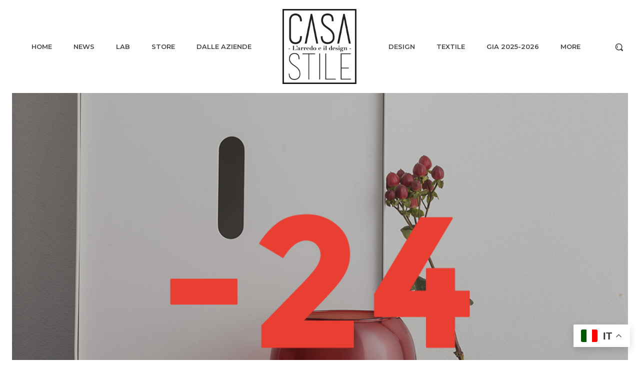

--- FILE ---
content_type: text/javascript; charset=UTF-8
request_url: https://adv.bricoportale.it/www/delivery/ajs.php?zoneid=116&cb=40341820624&charset=UTF-8&loc=https%3A//www.casastileweb.it/design/in-casa/iittala-kaasa-collezione-natale/
body_size: 274
content:
var OX_079cd647 = '';
OX_079cd647 += "<"+"div id=\'beacon_4d8f776377\' style=\'position: absolute; left: 0px; top: 0px; visibility: hidden;\'><"+"img src=\'https://adv.bricoportale.it/www/delivery/lg.php?bannerid=0&amp;campaignid=0&amp;zoneid=116&amp;loc=https%3A%2F%2Fwww.casastileweb.it%2Fdesign%2Fin-casa%2Fiittala-kaasa-collezione-natale%2F&amp;cb=4d8f776377\' width=\'0\' height=\'0\' alt=\'\' style=\'width: 0px; height: 0px;\' /><"+"/div>\n";
document.write(OX_079cd647);


--- FILE ---
content_type: text/javascript; charset=UTF-8
request_url: https://adv.bricoportale.it/www/delivery/ajs.php?zoneid=115&cb=89567250561&charset=UTF-8&loc=https%3A//www.casastileweb.it/design/in-casa/iittala-kaasa-collezione-natale/
body_size: 75
content:
var OX_a877fbc6 = '';
OX_a877fbc6 += "<"+"div id=\'beacon_25c4ba2fa2\' style=\'position: absolute; left: 0px; top: 0px; visibility: hidden;\'><"+"img src=\'https://adv.bricoportale.it/www/delivery/lg.php?bannerid=0&amp;campaignid=0&amp;zoneid=115&amp;loc=https%3A%2F%2Fwww.casastileweb.it%2Fdesign%2Fin-casa%2Fiittala-kaasa-collezione-natale%2F&amp;cb=25c4ba2fa2\' width=\'0\' height=\'0\' alt=\'\' style=\'width: 0px; height: 0px;\' /><"+"/div>\n";
document.write(OX_a877fbc6);


--- FILE ---
content_type: text/javascript; charset=UTF-8
request_url: https://adv.bricoportale.it/www/delivery/ajs.php?zoneid=115&cb=73574601981&charset=UTF-8&loc=https%3A//www.casastileweb.it/design/in-casa/iittala-kaasa-collezione-natale/
body_size: 79
content:
var OX_06cebf04 = '';
OX_06cebf04 += "<"+"div id=\'beacon_65bb0e3052\' style=\'position: absolute; left: 0px; top: 0px; visibility: hidden;\'><"+"img src=\'https://adv.bricoportale.it/www/delivery/lg.php?bannerid=0&amp;campaignid=0&amp;zoneid=115&amp;loc=https%3A%2F%2Fwww.casastileweb.it%2Fdesign%2Fin-casa%2Fiittala-kaasa-collezione-natale%2F&amp;cb=65bb0e3052\' width=\'0\' height=\'0\' alt=\'\' style=\'width: 0px; height: 0px;\' /><"+"/div>\n";
document.write(OX_06cebf04);
